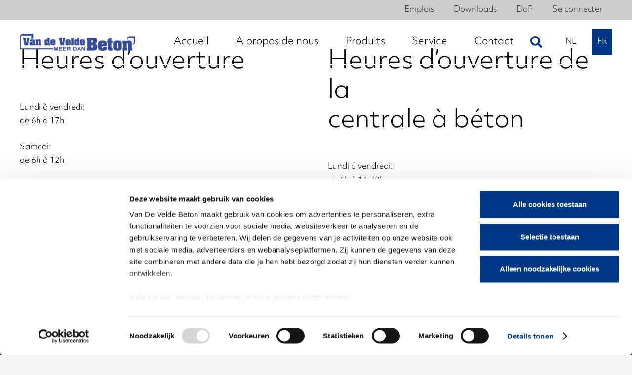

--- FILE ---
content_type: application/x-javascript
request_url: https://consentcdn.cookiebot.com/consentconfig/95a2231a-7961-453a-8bbf-85a8c3980317/vandeveldebeton.be/configuration.js
body_size: 219
content:
CookieConsent.configuration.tags.push({id:181812864,type:"script",tagID:"",innerHash:"",outerHash:"",tagHash:"1405932545004",url:"https://www.google.com/recaptcha/api.js?render=6Lc8M3wqAAAAAAquzze2B9agb4WSbIZbObip8HyT&ver=3.0",resolvedUrl:"https://www.google.com/recaptcha/api.js?render=6Lc8M3wqAAAAAAquzze2B9agb4WSbIZbObip8HyT&ver=3.0",cat:[1]});CookieConsent.configuration.tags.push({id:181812865,type:"script",tagID:"",innerHash:"",outerHash:"",tagHash:"4253538331435",url:"https://consent.cookiebot.com/uc.js",resolvedUrl:"https://consent.cookiebot.com/uc.js",cat:[1]});CookieConsent.configuration.tags.push({id:181812866,type:"script",tagID:"",innerHash:"",outerHash:"",tagHash:"5872321176956",url:"",resolvedUrl:"",cat:[3,4]});CookieConsent.configuration.tags.push({id:181812867,type:"script",tagID:"",innerHash:"",outerHash:"",tagHash:"3166915724621",url:"",resolvedUrl:"",cat:[3,4]});CookieConsent.configuration.tags.push({id:181812868,type:"script",tagID:"",innerHash:"",outerHash:"",tagHash:"9529994147723",url:"",resolvedUrl:"",cat:[1,3,4]});CookieConsent.configuration.tags.push({id:181812869,type:"script",tagID:"",innerHash:"",outerHash:"",tagHash:"17356197245708",url:"",resolvedUrl:"",cat:[1]});CookieConsent.configuration.tags.push({id:181812870,type:"script",tagID:"",innerHash:"",outerHash:"",tagHash:"9006995088251",url:"",resolvedUrl:"",cat:[4]});CookieConsent.configuration.tags.push({id:181812872,type:"iframe",tagID:"",innerHash:"",outerHash:"",tagHash:"13158591906102",url:"https://my.matterport.com/show/?m=a9sDz476Qoj",resolvedUrl:"https://my.matterport.com/show/?m=a9sDz476Qoj",cat:[1]});